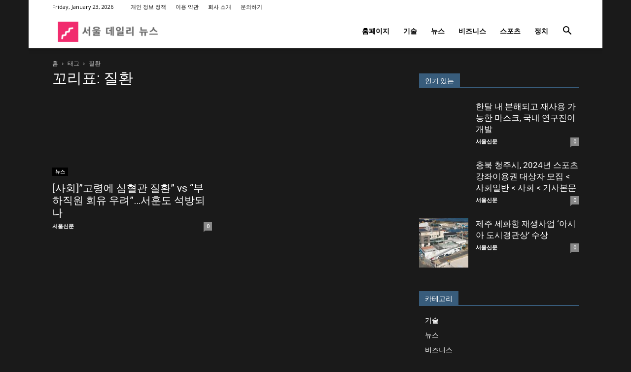

--- FILE ---
content_type: text/html; charset=utf-8
request_url: https://www.google.com/recaptcha/api2/aframe
body_size: 268
content:
<!DOCTYPE HTML><html><head><meta http-equiv="content-type" content="text/html; charset=UTF-8"></head><body><script nonce="PyqIxTxIDwu4UHygTWp4_g">/** Anti-fraud and anti-abuse applications only. See google.com/recaptcha */ try{var clients={'sodar':'https://pagead2.googlesyndication.com/pagead/sodar?'};window.addEventListener("message",function(a){try{if(a.source===window.parent){var b=JSON.parse(a.data);var c=clients[b['id']];if(c){var d=document.createElement('img');d.src=c+b['params']+'&rc='+(localStorage.getItem("rc::a")?sessionStorage.getItem("rc::b"):"");window.document.body.appendChild(d);sessionStorage.setItem("rc::e",parseInt(sessionStorage.getItem("rc::e")||0)+1);localStorage.setItem("rc::h",'1769256402471');}}}catch(b){}});window.parent.postMessage("_grecaptcha_ready", "*");}catch(b){}</script></body></html>